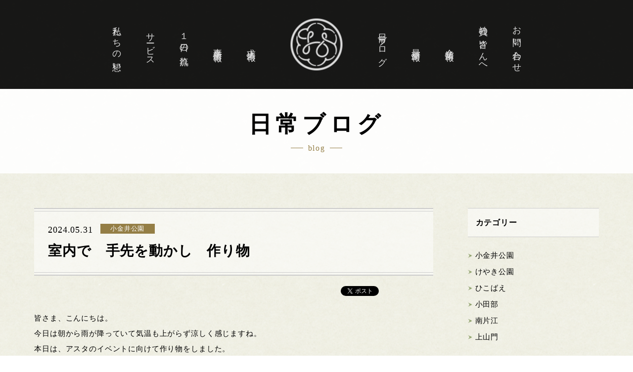

--- FILE ---
content_type: text/html; charset=UTF-8
request_url: https://otonari30.com/archives/353133
body_size: 7591
content:
<!DOCTYPE html>
<html lang="ja">
<head>
<meta charset="UTF-8">
<title>室内で　手先を動かし　作り物 | 西東京市・国分寺市・小金井市・福岡市のデイサービス おとなりさん。</title>
<meta name="keywords" content="デイサービス,デイ,介護,求人,西東京市,国分寺市,小金井市,福岡市">
<meta name="description" content="皆さま、こんにちは。
今日は朝から雨が降っていて気温も上がらず涼しく感じますね。
本日は、アスタのイベントに向けて作り物をしました。

アスタのイベントでは手作りのサコッシュを販売します。布地を裁断して表地と裏地に分けて縫っていきます。
イベントでは皆様に販売のお手伝いもお願いする予定です。イベントが楽しみですね！

マスクトレーも作りました。お好きな布地を両面テープを使って貼って作…">
<!--ogp-->
<meta property="og:locale" content="ja_JP">
<meta property="og:type" content="article">
<meta property="og:title" content="室内で　手先を動かし　作り物 | 西東京市・国分寺市・小金井市・福岡市のデイサービス おとなりさん。">
<meta property="og:url" content="https://otonari30.com/archives/353133">
<meta property="og:description" content="皆さま、こんにちは。
今日は朝から雨が降っていて気温も上がらず涼しく感じますね。
本日は、アスタのイベントに向けて作り物をしました。

アスタのイベントでは手作りのサコッシュを販売します。布地を裁断して表地と裏地に分けて縫っていきます。
イベントでは皆様に販売のお手伝いもお願いする予定です。イベントが楽しみですね！

マスクトレーも作りました。お好きな布地を両面テープを使って貼って作…">
<meta property="og:site_name" content="西東京市・国分寺市・小金井市・福岡市のデイサービス おとなりさん。">
<meta property="og:image" content="https://otonari30.com/wp/wp-content/uploads/2024/05/LINE_ALBUM_2024.5.31_240531_9-1200x800.jpg">
<meta name="viewport" content="width=device-width, initial-scale=1">
<meta name="format-detection" content="telephone=no">
<link rel="stylesheet" href="https://otonari30.com/wp/wp-content/themes/otonarisan/css/html5reset-1.6.1.css">
<link rel="stylesheet" href="https://otonari30.com/wp/wp-content/themes/otonarisan/css/base.css">
<link rel="stylesheet" href="https://otonari30.com/wp/wp-content/themes/otonarisan/css/pc.css">
<link rel="stylesheet" href="https://otonari30.com/wp/wp-content/themes/otonarisan/css/tab.css">
<link rel="stylesheet" href="https://otonari30.com/wp/wp-content/themes/otonarisan/css/sp.css">
<link rel="shortcut icon" href="https://otonari30.com/wp/wp-content/themes/otonarisan/img/common/favicon.ico">
<link rel="apple-touch-icon-precomposed" href="https://otonari30.com/wp/wp-content/themes/otonarisan/img/common/apple-touch-icon.png">
<link rel='dns-prefetch' href='//ajax.googleapis.com' />
<link rel='dns-prefetch' href='//s.w.org' />
		<script type="text/javascript">
			window._wpemojiSettings = {"baseUrl":"https:\/\/s.w.org\/images\/core\/emoji\/13.0.0\/72x72\/","ext":".png","svgUrl":"https:\/\/s.w.org\/images\/core\/emoji\/13.0.0\/svg\/","svgExt":".svg","source":{"concatemoji":"https:\/\/otonari30.com\/wp\/wp-includes\/js\/wp-emoji-release.min.js?ver=5.5.17"}};
			!function(e,a,t){var n,r,o,i=a.createElement("canvas"),p=i.getContext&&i.getContext("2d");function s(e,t){var a=String.fromCharCode;p.clearRect(0,0,i.width,i.height),p.fillText(a.apply(this,e),0,0);e=i.toDataURL();return p.clearRect(0,0,i.width,i.height),p.fillText(a.apply(this,t),0,0),e===i.toDataURL()}function c(e){var t=a.createElement("script");t.src=e,t.defer=t.type="text/javascript",a.getElementsByTagName("head")[0].appendChild(t)}for(o=Array("flag","emoji"),t.supports={everything:!0,everythingExceptFlag:!0},r=0;r<o.length;r++)t.supports[o[r]]=function(e){if(!p||!p.fillText)return!1;switch(p.textBaseline="top",p.font="600 32px Arial",e){case"flag":return s([127987,65039,8205,9895,65039],[127987,65039,8203,9895,65039])?!1:!s([55356,56826,55356,56819],[55356,56826,8203,55356,56819])&&!s([55356,57332,56128,56423,56128,56418,56128,56421,56128,56430,56128,56423,56128,56447],[55356,57332,8203,56128,56423,8203,56128,56418,8203,56128,56421,8203,56128,56430,8203,56128,56423,8203,56128,56447]);case"emoji":return!s([55357,56424,8205,55356,57212],[55357,56424,8203,55356,57212])}return!1}(o[r]),t.supports.everything=t.supports.everything&&t.supports[o[r]],"flag"!==o[r]&&(t.supports.everythingExceptFlag=t.supports.everythingExceptFlag&&t.supports[o[r]]);t.supports.everythingExceptFlag=t.supports.everythingExceptFlag&&!t.supports.flag,t.DOMReady=!1,t.readyCallback=function(){t.DOMReady=!0},t.supports.everything||(n=function(){t.readyCallback()},a.addEventListener?(a.addEventListener("DOMContentLoaded",n,!1),e.addEventListener("load",n,!1)):(e.attachEvent("onload",n),a.attachEvent("onreadystatechange",function(){"complete"===a.readyState&&t.readyCallback()})),(n=t.source||{}).concatemoji?c(n.concatemoji):n.wpemoji&&n.twemoji&&(c(n.twemoji),c(n.wpemoji)))}(window,document,window._wpemojiSettings);
		</script>
		<style type="text/css">
img.wp-smiley,
img.emoji {
	display: inline !important;
	border: none !important;
	box-shadow: none !important;
	height: 1em !important;
	width: 1em !important;
	margin: 0 .07em !important;
	vertical-align: -0.1em !important;
	background: none !important;
	padding: 0 !important;
}
</style>
	<link rel='stylesheet' id='wp-block-library-css'  href='https://otonari30.com/wp/wp-includes/css/dist/block-library/style.min.css?ver=5.5.17' type='text/css' media='all' />
<script type='text/javascript' src='https://ajax.googleapis.com/ajax/libs/jquery/2.1.1/jquery.min.js?ver=2.1.1' id='jquery-js'></script>
<link rel="https://api.w.org/" href="https://otonari30.com/wp-json/" /><link rel="alternate" type="application/json" href="https://otonari30.com/wp-json/wp/v2/posts/353133" /><link rel="canonical" href="https://otonari30.com/archives/353133" />
<link rel="alternate" type="application/json+oembed" href="https://otonari30.com/wp-json/oembed/1.0/embed?url=https%3A%2F%2Fotonari30.com%2Farchives%2F353133" />
<link rel="alternate" type="text/xml+oembed" href="https://otonari30.com/wp-json/oembed/1.0/embed?url=https%3A%2F%2Fotonari30.com%2Farchives%2F353133&#038;format=xml" />
<script src="https://otonari30.com/wp/wp-content/themes/otonarisan/js/jquery.easing.1.3.js"></script>
<script src="https://otonari30.com/wp/wp-content/themes/otonarisan/js/init.js"></script>
<script src="https://otonari30.com/wp/wp-content/themes/otonarisan/js/jquery.inview.js"></script>
</head>
<body class="post-template-default single single-post postid-353133 single-format-standard non-home">

<!--====================================================================
	HEADER
====================================================================-->
<header id="header">

<!-- global navigation
====================================================================-->
<div id="blocNav">
<p id="logoSite"><a href="https://otonari30.com" class="fade"><img src="https://otonari30.com/wp/wp-content/themes/otonarisan/img/common/logo.png" width="105" alt="西東京市・国分寺市・小金井市・福岡市のデイサービス | おとなりさん。"></a></p>
<!-- mobile navigation
====================================================================-->
<div id="navMobi"><a href="#header"><span class="openMenu"></span></a></div>
<div id="btnContactlMobi"><a href="https://otonari30.com/contact"><img src="https://otonari30.com/wp/wp-content/themes/otonarisan/img/common/icn_contact.png" width="20" alt="お問い合わせ"></a></div>

<!-- global navigation
====================================================================-->
<div id="gnavWrap">
<nav id="gnav" class="fade">
<ul id="gnavL">
	<li><a href="https://otonari30.com">トップページ</a></li>
	<li><a href="https://otonari30.com/belief">私たちの想い</a></li>
	<li><a href="https://otonari30.com/service">サービス</a></li>
	<li><a href="https://otonari30.com/schedule">１日の流れ</a></li>
	<li><a href="https://otonari30.com/archives/office">事業所情報</a></li>
	<li><a href="https://otonari30.com/recruit">求人情報</a></li>
</ul>
<ul id="gnavR">
	<li><a href="https://otonari30.com/blog">日常ブログ</a></li>
	<li><a href="https://otonari30.com/archives/news">最新情報</a></li>
	<li><a href="https://otonari30.com/company">企業情報</a></li>
	<li><a href="https://otonari30.com/archives/tostaff">社員の皆さんへ</a></li>
	<li><a href="https://otonari30.com/contact">お問い合わせ</a></li>
</ul>
</nav><!--/#gnav-->
</div><!--/#gnavWrap-->
</div><!--/#blocNav-->


<!-- top slide
====================================================================-->
</header><!--/#header-->

<!--===================================================================
	contents
====================================================================-->
<section id="secBlogDetail" class="secConts">

<!-- page header
====================================================================-->
<header id="headerPage" class="headerPageS">
<div class="blocTitle">
	<div class="title fade">
		<h1>日常ブログ</h1>
		<p>blog</p>
	</div>
</div>
</header>

<!-- contents bloc
====================================================================-->
<section id="blocNewsDetail" class="blocConts blocArticleDetail">
<div class="innerBlocConts">

<!-- detail
====================================================================-->
<div class="col2LSS">
<div class="col2L">
<article>

<!--====== header ======-->
<header>
	<div class="blocTitle">
        <div class="topBlocTitle clearfix">
		    <time class="fade">2024.05.31</time>
		    <p class="cat odo fade">小金井公園</p>        </div>
		<h2 class="title fade">室内で　手先を動かし　作り物</h4>
	</div>
</header>

<!--====== sns ======-->
<ul class="btnSNS">
	<li class="btnTwitter"><a href="https://twitter.com/share" class="twitter-share-button">Tweet</a><script>!function(d,s,id){var js,fjs=d.getElementsByTagName(s)[0],p=/^http:/.test(d.location)?'http':'https';if(!d.getElementById(id)){js=d.createElement(s);js.id=id;js.src=p+'://platform.twitter.com/widgets.js';fjs.parentNode.insertBefore(js,fjs);}}(document, 'script', 'twitter-wjs');</script></li><!--
	--><li class="btnFacebook"><iframe src="//www.facebook.com/plugins/like.php?href=https://otonari30.com/archives/353133&amp;send=false&amp;layout=button_count&amp;width=100&amp;show_faces=false&amp;action=like&amp;colorscheme=light&amp;font&amp;height=21" scrolling="no" frameborder="0" style="border:none; overflow:hidden; width:100px; height:21px;" allowTransparency="true"></iframe></li>
</ul>

<!--====== article content ======-->
<div class="articleCont fade">
<p>皆さま、こんにちは。<br />
今日は朝から雨が降っていて気温も上がらず涼しく感じますね。<br />
本日は、アスタのイベントに向けて作り物をしました。<br />
<img class="alignnone size-medium wp-image-353136" src="https://otonari30.com/wp/wp-content/uploads/2024/05/LINE_ALBUM_2024.5.31_240531_10-600x450.jpg" alt="" width="600" height="450" srcset="https://otonari30.com/wp/wp-content/uploads/2024/05/LINE_ALBUM_2024.5.31_240531_10-600x450.jpg 600w, https://otonari30.com/wp/wp-content/uploads/2024/05/LINE_ALBUM_2024.5.31_240531_10.jpg 1477w" sizes="(max-width: 600px) 100vw, 600px" /><br />
アスタのイベントでは手作りのサコッシュを販売します。布地を裁断して表地と裏地に分けて縫っていきます。<br />
イベントでは皆様に販売のお手伝いもお願いする予定です。イベントが楽しみですね！<br />
<img class="alignnone size-medium wp-image-353135" src="https://otonari30.com/wp/wp-content/uploads/2024/05/LINE_ALBUM_2024.5.31_240531_9-600x450.jpg" alt="" width="600" height="450" srcset="https://otonari30.com/wp/wp-content/uploads/2024/05/LINE_ALBUM_2024.5.31_240531_9-600x450.jpg 600w, https://otonari30.com/wp/wp-content/uploads/2024/05/LINE_ALBUM_2024.5.31_240531_9.jpg 1477w" sizes="(max-width: 600px) 100vw, 600px" /><br />
マスクトレーも作りました。お好きな布地を両面テープを使って貼って作ります。<br />
オリジナルトレーの出来上がり！<br />
<img class="alignnone size-medium wp-image-353138" src="https://otonari30.com/wp/wp-content/uploads/2024/05/LINE_ALBUM_2024.5.31_240531_5-600x450.jpg" alt="" width="600" height="450" srcset="https://otonari30.com/wp/wp-content/uploads/2024/05/LINE_ALBUM_2024.5.31_240531_5-600x450.jpg 600w, https://otonari30.com/wp/wp-content/uploads/2024/05/LINE_ALBUM_2024.5.31_240531_5.jpg 1477w" sizes="(max-width: 600px) 100vw, 600px" /> <img class="alignnone size-medium wp-image-353137" src="https://otonari30.com/wp/wp-content/uploads/2024/05/LINE_ALBUM_2024.5.31_240531_4-600x450.jpg" alt="" width="600" height="450" srcset="https://otonari30.com/wp/wp-content/uploads/2024/05/LINE_ALBUM_2024.5.31_240531_4-600x450.jpg 600w, https://otonari30.com/wp/wp-content/uploads/2024/05/LINE_ALBUM_2024.5.31_240531_4.jpg 1477w" sizes="(max-width: 600px) 100vw, 600px" /> <img class="alignnone size-medium wp-image-353140" src="https://otonari30.com/wp/wp-content/uploads/2024/05/LINE_ALBUM_2024.5.31_240531_7-600x450.jpg" alt="" width="600" height="450" srcset="https://otonari30.com/wp/wp-content/uploads/2024/05/LINE_ALBUM_2024.5.31_240531_7-600x450.jpg 600w, https://otonari30.com/wp/wp-content/uploads/2024/05/LINE_ALBUM_2024.5.31_240531_7.jpg 1477w" sizes="(max-width: 600px) 100vw, 600px" /> <img class="alignnone size-medium wp-image-353141" src="https://otonari30.com/wp/wp-content/uploads/2024/05/LINE_ALBUM_2024.5.31_240531_8-600x450.jpg" alt="" width="600" height="450" srcset="https://otonari30.com/wp/wp-content/uploads/2024/05/LINE_ALBUM_2024.5.31_240531_8-600x450.jpg 600w, https://otonari30.com/wp/wp-content/uploads/2024/05/LINE_ALBUM_2024.5.31_240531_8.jpg 1477w" sizes="(max-width: 600px) 100vw, 600px" /> <img class="alignnone size-medium wp-image-353139" src="https://otonari30.com/wp/wp-content/uploads/2024/05/LINE_ALBUM_2024.5.31_240531_6-600x450.jpg" alt="" width="600" height="450" srcset="https://otonari30.com/wp/wp-content/uploads/2024/05/LINE_ALBUM_2024.5.31_240531_6-600x450.jpg 600w, https://otonari30.com/wp/wp-content/uploads/2024/05/LINE_ALBUM_2024.5.31_240531_6.jpg 1477w" sizes="(max-width: 600px) 100vw, 600px" /><br />
本日もありがとうございました。<br />
明日お天気になりましたら機能訓練を兼ねた外出に出かけましょう！<br />
皆さまのお越しをお待ちしております！<br />
<img class="alignnone size-medium wp-image-353142" src="https://otonari30.com/wp/wp-content/uploads/2024/05/610b64ecf6bd2847d187ca2b734c2a90-450x600.jpg" alt="" width="450" height="600" srcset="https://otonari30.com/wp/wp-content/uploads/2024/05/610b64ecf6bd2847d187ca2b734c2a90-450x600.jpg 450w, https://otonari30.com/wp/wp-content/uploads/2024/05/610b64ecf6bd2847d187ca2b734c2a90.jpg 720w" sizes="(max-width: 450px) 100vw, 450px" /></p>
<p>西東京市のデイサービス<br />
～お散歩＆日常デイ～　おとなりさん。小金井公園<br />
古田　さゆり<br />
介護のご相談や、求人のご応募は、「お問い合わせ」よりお待ちしております。</p>
<p>&nbsp;</p>
</div>
</article>
</div><!--/.col2L-->

<!-- category navi
====================================================================-->
<div class="col2SS">
<nav id="navCategory">
<h3 class="title fade">カテゴリー</h3>
<ul class="fade">
		<li class="cat-item cat-item-1"><a href="https://otonari30.com/archives/category/koganeikouen">小金井公園</a>
</li>
	<li class="cat-item cat-item-7"><a href="https://otonari30.com/archives/category/keyakikouen">けやき公園</a>
</li>
	<li class="cat-item cat-item-54"><a href="https://otonari30.com/archives/category/hikobae">ひこばえ</a>
</li>
	<li class="cat-item cat-item-64"><a href="https://otonari30.com/archives/category/kotabe">小田部</a>
</li>
	<li class="cat-item cat-item-10"><a href="https://otonari30.com/archives/category/minamikatae">南片江</a>
</li>
	<li class="cat-item cat-item-9"><a href="https://otonari30.com/archives/category/kamiyamato">上山門</a>
</li>
</ul>
</nav>
</div><!--/.col2SS-->
</div><!--/.col2LSS-->

<!--====== page navi ======-->
<nav id="navPage">
<ul>
	<li id="btnPrev" class="fade"><a href="https://otonari30.com/archives/353082" rel="prev">前へ</a></li><!--
	--><li id="btnListTop" class="fade"><a href="https://otonari30.com/blog">一覧TOP</a></li><!--
	--><li id="btnNext" class="fade"><a href="https://otonari30.com/archives/353132" rel="next">次へ</a></li></ul>
</nav>
</div><!--/.innerBlocConts-->
</section><!--/.blocConts-->
</section><!--/.secConts-->

<!-- contact bnr
====================================================================-->
<aside id="secBnrContact" class="secBtnContact">
<div class="btnContact fade">
	<a href="https://otonari30.com/contact"><p><span>お問い合わせ</span></p></a>
</div>
<p class="leadBtnContact fade">ご質問やご相談、面接のご応募など、<br>お気軽にお問い合わせください。</p>
</aside>

<!-- pagetop
====================================================================-->
<p id="pagetop"><a href="#header"><span>ページの先頭へ</span></a></p>

<!--====================================================================
	FOOTER
====================================================================-->
<footer id="footer">

<!-- sitemap
====================================================================-->
<nav id="sitemap"  class="fade">
<div id="sitemapL">
<ul>
	<li><a href="https://otonari30.com">トップページ</a></li>
	<li><a href="https://otonari30.com/belief">私たちの想い</a></li>
	<li><a href="https://otonari30.com/service">サービス</a></li>
	<li><a href="https://otonari30.com/schedule">１日の流れ</a></li>
</ul>
<ul>
	<li><a href="https://otonari30.com/archives/office">事業所情報</a>
		<ul>
									<li><a href="https://otonari30.com/archives/office/koganeikouen">小金井公園</a></li>
						<li><a href="https://otonari30.com/archives/office/keyakikouen">けやき公園</a></li>
						<li><a href="https://otonari30.com/archives/office/hikobae">ひこばえ</a></li>
						<li><a href="https://otonari30.com/archives/office/kotabe">小田部</a></li>
						<li><a href="https://otonari30.com/archives/office/minamikatae">南片江</a></li>
						<li><a href="https://otonari30.com/archives/office/kamiyamato">上山門</a></li>
						<li><a href="https://otonari30.com/archives/office/houkan">訪問看護</a></li>
					</ul>
	</li>
</ul>
<ul>
	<li><a href="https://otonari30.com/recruit">求人情報</a>
		<ul>
			<li><a href="https://otonari30.com/recruit#blocMovAim">メッセージ動画</a></li>
			<li><a href="https://otonari30.com/recruit/superior">先輩社員紹介</a></li>
		</ul>
	</li>
</ul>
</div><!--/#sitemapL-->
<div id="sitemapR">
<ul>
	<li><a href="https://otonari30.com/blog">日常ブログ</a>
		<ul>
				<li class="cat-item cat-item-1"><a href="https://otonari30.com/archives/category/koganeikouen">小金井公園</a>
</li>
	<li class="cat-item cat-item-7"><a href="https://otonari30.com/archives/category/keyakikouen">けやき公園</a>
</li>
	<li class="cat-item cat-item-54"><a href="https://otonari30.com/archives/category/hikobae">ひこばえ</a>
</li>
	<li class="cat-item cat-item-64"><a href="https://otonari30.com/archives/category/kotabe">小田部</a>
</li>
	<li class="cat-item cat-item-10"><a href="https://otonari30.com/archives/category/minamikatae">南片江</a>
</li>
	<li class="cat-item cat-item-9"><a href="https://otonari30.com/archives/category/kamiyamato">上山門</a>
</li>
		</ul>
	</li>
</ul>
<ul>
	<li><a href="https://otonari30.com/archives/news">最新情報</a>
		<ul>
				<li class="cat-item cat-item-11"><a href="https://otonari30.com/archives/newscat1/koganeikouen">小金井公園</a>
</li>
	<li class="cat-item cat-item-12"><a href="https://otonari30.com/archives/newscat1/keyakikouen">けやき公園</a>
</li>
	<li class="cat-item cat-item-53"><a href="https://otonari30.com/archives/newscat1/hikobae">ひこばえ</a>
</li>
	<li class="cat-item cat-item-65"><a href="https://otonari30.com/archives/newscat1/kotabe">小田部</a>
</li>
	<li class="cat-item cat-item-15"><a href="https://otonari30.com/archives/newscat1/minamikatae">南片江</a>
</li>
	<li class="cat-item cat-item-14"><a href="https://otonari30.com/archives/newscat1/kamiyamato">上山門</a>
</li>
	<li class="cat-item cat-item-69"><a href="https://otonari30.com/archives/newscat1/houkan">訪問看護</a>
</li>
	<li class="cat-item cat-item-20"><a href="https://otonari30.com/archives/newscat1/other">その他</a>
</li>
		</ul>
	</li>
</ul>
<ul>
	<li ><a href="https://otonari30.com/company">企業情報</a></li>
	<li><a href="https://otonari30.com/archives/tostaff">社員の皆さんへ</a></li>
	<li><a href="https://otonari30.com/contact">お問い合わせ</a></li>
</ul>
</div><!--/#sitemapR-->
</nav>

<!-- copyright
====================================================================-->
<p id="logoFooter"><a href="https://otonari30.com"><img src="https://otonari30.com/wp/wp-content/themes/otonarisan/img/common/logo_footer.png" width="240" alt="西東京市・国分寺市・小金井市・福岡市のデイサービス | おとなりさん。" class="fade"></a></p>
<p id="snsFooter"><a href="https://www.instagram.com/otonari30/" target="_blank"><img src="https://otonari30.com/wp/wp-content/themes/otonarisan/img/common/icn_instagram.svg" width="30" alt="Instagram" class="fade"></a></p>
<p id="copyright"><small class="fade">&copy; OTONARISAN.<br> All Rights Reserved.</small></p>
</footer><!--/#footer-->
<script type='text/javascript' src='https://otonari30.com/wp/wp-includes/js/wp-embed.min.js?ver=5.5.17' id='wp-embed-js'></script>
<script>
  (function(i,s,o,g,r,a,m){i['GoogleAnalyticsObject']=r;i[r]=i[r]||function(){
  (i[r].q=i[r].q||[]).push(arguments)},i[r].l=1*new Date();a=s.createElement(o),
  m=s.getElementsByTagName(o)[0];a.async=1;a.src=g;m.parentNode.insertBefore(a,m)
  })(window,document,'script','https://www.google-analytics.com/analytics.js','ga');

  ga('create', 'UA-97011085-1', 'auto');
  ga('send', 'pageview');

</script>
</body>
</html>

















--- FILE ---
content_type: text/plain
request_url: https://www.google-analytics.com/j/collect?v=1&_v=j102&a=1520256137&t=pageview&_s=1&dl=https%3A%2F%2Fotonari30.com%2Farchives%2F353133&ul=en-us%40posix&dt=%E5%AE%A4%E5%86%85%E3%81%A7%E3%80%80%E6%89%8B%E5%85%88%E3%82%92%E5%8B%95%E3%81%8B%E3%81%97%E3%80%80%E4%BD%9C%E3%82%8A%E7%89%A9%20%7C%20%E8%A5%BF%E6%9D%B1%E4%BA%AC%E5%B8%82%E3%83%BB%E5%9B%BD%E5%88%86%E5%AF%BA%E5%B8%82%E3%83%BB%E5%B0%8F%E9%87%91%E4%BA%95%E5%B8%82%E3%83%BB%E7%A6%8F%E5%B2%A1%E5%B8%82%E3%81%AE%E3%83%87%E3%82%A4%E3%82%B5%E3%83%BC%E3%83%93%E3%82%B9%20%E3%81%8A%E3%81%A8%E3%81%AA%E3%82%8A%E3%81%95%E3%82%93%E3%80%82&sr=1280x720&vp=1280x720&_u=IEBAAEABAAAAACAAI~&jid=1939964713&gjid=366388602&cid=705823742.1768782469&tid=UA-97011085-1&_gid=898243033.1768782469&_r=1&_slc=1&z=722451385
body_size: -450
content:
2,cG-VPQNM0BENB